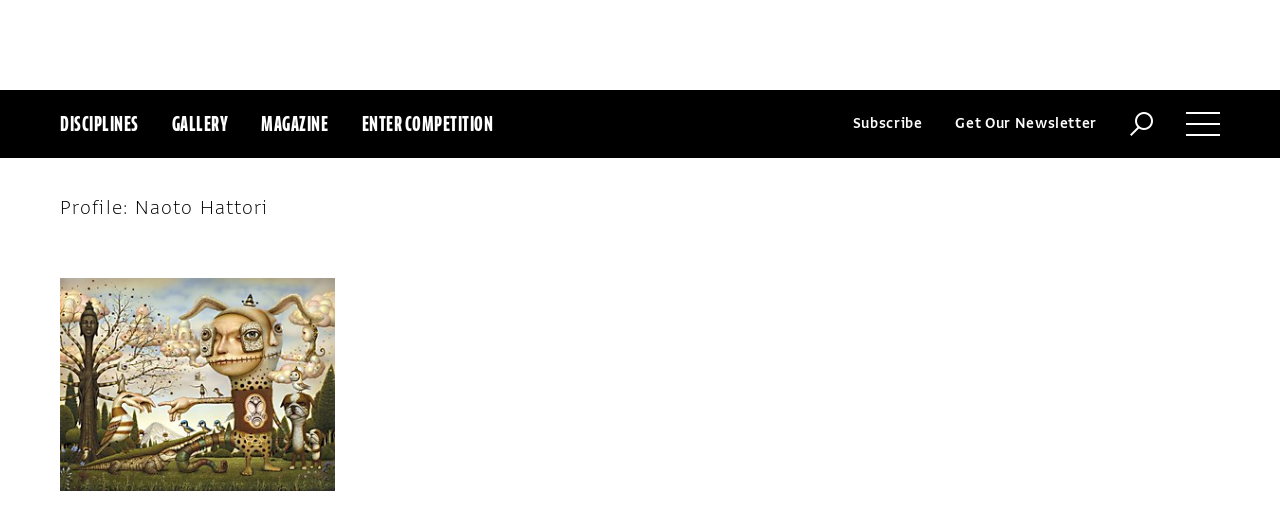

--- FILE ---
content_type: text/html; charset=utf-8
request_url: https://www.google.com/recaptcha/api2/aframe
body_size: 266
content:
<!DOCTYPE HTML><html><head><meta http-equiv="content-type" content="text/html; charset=UTF-8"></head><body><script nonce="8k5oZYo9xd0-8sEPTrQ71A">/** Anti-fraud and anti-abuse applications only. See google.com/recaptcha */ try{var clients={'sodar':'https://pagead2.googlesyndication.com/pagead/sodar?'};window.addEventListener("message",function(a){try{if(a.source===window.parent){var b=JSON.parse(a.data);var c=clients[b['id']];if(c){var d=document.createElement('img');d.src=c+b['params']+'&rc='+(localStorage.getItem("rc::a")?sessionStorage.getItem("rc::b"):"");window.document.body.appendChild(d);sessionStorage.setItem("rc::e",parseInt(sessionStorage.getItem("rc::e")||0)+1);localStorage.setItem("rc::h",'1769646660528');}}}catch(b){}});window.parent.postMessage("_grecaptcha_ready", "*");}catch(b){}</script></body></html>